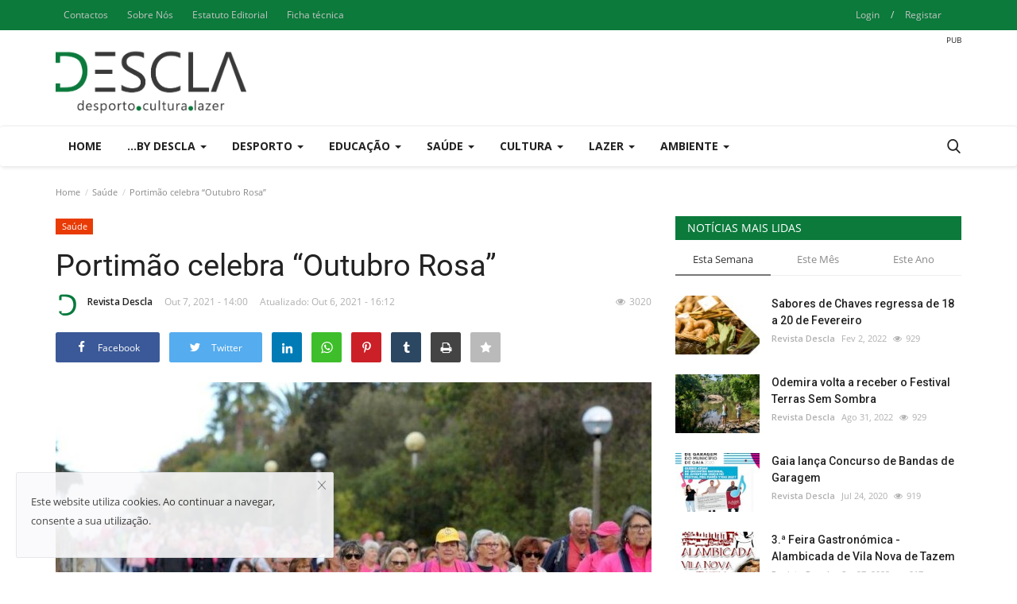

--- FILE ---
content_type: text/html; charset=utf-8
request_url: https://www.google.com/recaptcha/api2/aframe
body_size: 266
content:
<!DOCTYPE HTML><html><head><meta http-equiv="content-type" content="text/html; charset=UTF-8"></head><body><script nonce="zRpBFfEDoL9aJpspE99Yhw">/** Anti-fraud and anti-abuse applications only. See google.com/recaptcha */ try{var clients={'sodar':'https://pagead2.googlesyndication.com/pagead/sodar?'};window.addEventListener("message",function(a){try{if(a.source===window.parent){var b=JSON.parse(a.data);var c=clients[b['id']];if(c){var d=document.createElement('img');d.src=c+b['params']+'&rc='+(localStorage.getItem("rc::a")?sessionStorage.getItem("rc::b"):"");window.document.body.appendChild(d);sessionStorage.setItem("rc::e",parseInt(sessionStorage.getItem("rc::e")||0)+1);localStorage.setItem("rc::h",'1769440491989');}}}catch(b){}});window.parent.postMessage("_grecaptcha_ready", "*");}catch(b){}</script></body></html>